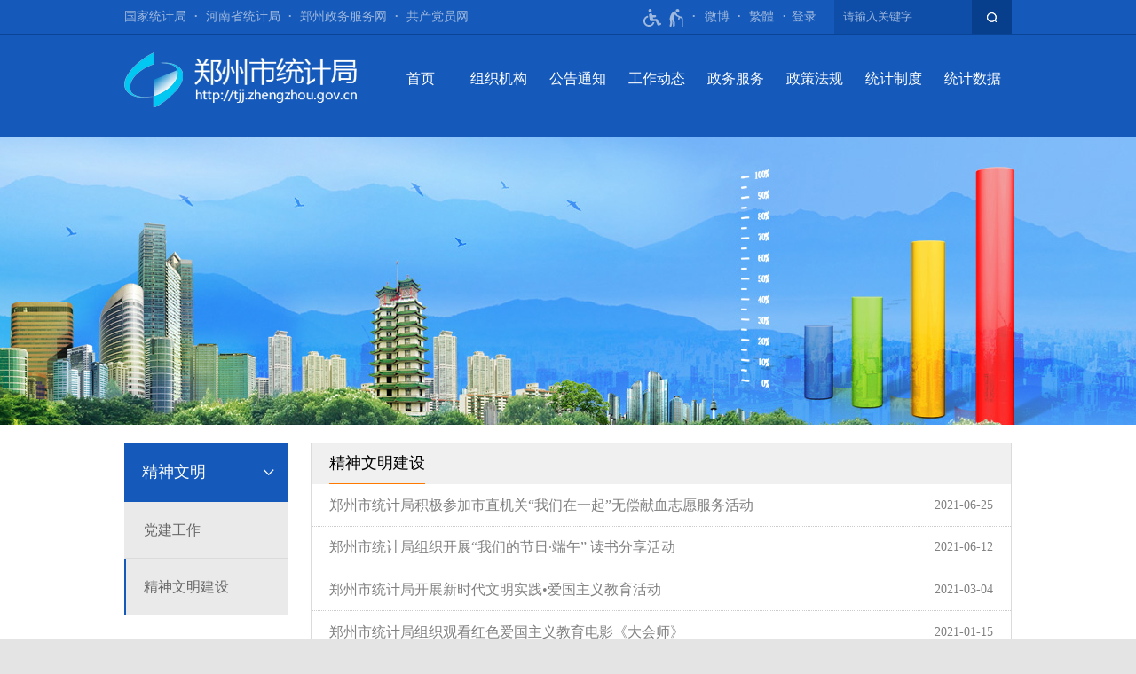

--- FILE ---
content_type: text/html;charset=UTF-8
request_url: https://tjj.zhengzhou.gov.cn/wmjs/index_5.jhtml
body_size: 5217
content:
<!DOCTYPE HTML>
<html>
<head>
		<meta name="SiteName" content="郑州市统计局"/>
	<meta name="SiteDomain" content="tjj.zhengzhou.gov.cn"/>
	<meta name="SiteIDCode" content="4101000051">
	<meta name="ColumnName" content="精神文明建设"/>
	<meta name="ColumnDescription" content="精神文明建设"/>
	<meta name="ColumnKeywords" content="精神文明建设">
	<meta name="ColumnType" content="精神文明">
<script type="text/javascript">
</script>
<script src="/r/cms/global/common/pip_ariaw_plug/pip_ariaw_plug.js"></script>
<script type="text/javascript" src="/r/cms/global/redirect.js"></script>

<script src="/r/cms/global/ariaw/dist/ariaw.all.bundle.js?20250123" ariaw-modules="all, shortcut, concise, concise.fontzoom, pip.help" ariaw-tts-automute ariaw-tts="elephant" ariaw-tts-no-default ariaw-key="5Y0SNZ0XNLvmAbgS" ariaw-modules-except="logo" concise-styles="" ariaw-palette-background-color ariaw-min-chars-length="2" ariaw-selected-style="outline: 3px solid green !important;outline-offset: -2px !important;border-radius: 3px;" ariaw-region-style="outline: 2px solid #ffab00!important;outline-offset: -1px; border-radius: 3px;"></script>
<script src="/r/cms/global/ariaw/pip/ariaw.tts.pip.bundle.js?20241119"></script>
<script src="/r/cms/global/ariaw/pip/ariaw.help.js?20231226"></script>
<script src="/r/cms/global/ariaw/pip/pip.ariaw.help.js?20221212"></script>
<script src="/r/cms/global/ariaw/pip/pip.triggers.bundle.js?20230919" pip-triggers-label="无障碍辅助功能，开启和退出快捷键，Ctrl+Alt+Q" pip-triggers-place="#pip-triggers-container"></script>
<script src="/r/cms/global/ariaw/pip/ariaw.fixed.js?20250328"  defer="defer"></script>





	<meta name="viewport" content="width=device-width, initial-scale=1.0">
	<meta http-equiv="Content-Type" content="text/html; charset=utf-8" />
	<meta http-equiv="keywords" content=""/>
	<meta http-equiv="description" content=""/>
	<meta http-equiv="X-UA-Compatible" content="IE=edge,chrome=1">
	<meta name="renderer" content="webkit">
	<title role="document" aria-description="您已进入郑州市统计局网站精神文明建设页面">精神文明建设 - 郑州市统计局</title>
	<link type="text/css" rel="stylesheet" href="/r/cms/tjj/cn/style/css.css" />
	<link type="text/css" rel="stylesheet" href="/r/cms/tjj/cn/style/concise.css" media="unknown">

	<script type="text/javascript" src="/r/cms/jquery.min.js"></script>
	<script type="text/javascript" src="/r/cms/jquery.cookie.js"></script>
	<script type="text/javascript" src="/r/cms/analytics.js"></script>
</head>
<body>
	<div class="body">
		<div class="max-wrap">
			<div class="top-wrap">
				<div class="main-wrap">
  <div class="top-bar clearfix">
    <div class="four-links">
      <a href="http://www.stats.gov.cn" target="_blank">国家统计局</a>
      <span class="link-sep"></span>
      <a href="http://tjj.henan.gov.cn" target="_blank">河南省统计局</a>
      <span class="link-sep"></span>
      <a href="https://zz.hnzwfw.gov.cn/" target="_blank">郑州政务服务网</a>
      <span class="link-sep"></span>
      <a href="https://www.12371.cn/" target="_blank">共产党员网</a>
    </div>
    <div class="top-link">
      <span id="pip-triggers-container"></span>
      <div class="version-links">
        <a href="http://weibo.com/u/2608231603" target="_blank">微博</a>
        <span class="link-sep"></span>
        <a id="chinese" data-default="简体" data-changed="繁體" href="javascript:;">繁體</a>
      </div>
      <script src="/r/cms/chinese.js" type="text/javascript"></script>
      <script type="text/javascript">
        initChinese(document.querySelector("#chinese"), ["title"]);
      </script>
      <!--用户空间-->
				<style type="text/css">
					.user{
						float: right;
						position: relative;
					}
					.user>.login-others{
						margin-left: 15px;
					}
					.login-others>ul{
						display:none;
						font-size:16px;
						font-weight:normal;
						position: absolute;
						width: 143px;
						background: #fff;
						z-index: 900;
						box-sizing: border-box;
						-webkit-box-shadow: 0 3px 4px rgba(0,0,0,0.18);
						box-shadow: 0 3px 4px rgba(0,0,0,0.18);
						-webkit-transition: -webkit-box-shadow .2s;
						transition: box-shadow .2s;
						border-top: 1px solid #e8e8e8;
						right: -57px;
					}
					.login-others:hover>ul{
						display:block;
					}
					.login-others>ul>*{
						display: block!important;
						color: #333;
						padding: 0 20px;
						margin:0;
						box-sizing: border-box;
					}
					.login-others>ul>a:hover{
						background:#4eaae4;
						color:#fff;
						text-decoration: none!important;
					}
					.login-others>ul>*:hover i path{
						fill:#fff;
					}
					.login-others>ul>* i svg{
						vertical-align: middle;
					}
					.login-others>ul>span{
						line-height: 1.5em;
						text-align: center;
						cursor: default;
						padding: 8px 5px;
						border-bottom: 1px solid #e8e8e8;
					}
					.login-others span svg{
						vertical-align: middle;
					}
					.login-others>ul>*:before{
						display:none;
					}
					@media screen and (max-width: 1000px) {
						.user{
							padding-right:10px;
						}
					}
				</style>
				<div class="user clearfix"  aria-label="登录" tabindex="1">
										<a href="javascript:login()" class="login">登录</a>
					<script type="text/javascript">
						function login(){
							var loginUrl="/account/login.jspx";
							location.href=loginUrl;
						}
					</script>
				</div>
      <!--用户空间end-->
    </div>
  </div>
  <div class="small-logo"><img src="/r/cms/tjj/cn/images/small-logo.png" alt="郑州市统计局网站logo"></div>
  <form class="find-bar clearfix" action="/search.jspx" method="get" target="_blank" onsubmit="return search_submit(this)" aria-label="全文检索" aria-description="">
    <div class="clearfix">
        <input type="text" name="q" ph="请输入关键字" value="">
        <input type="submit" value="">
    </div>
    <em>查询间隔10秒</em>
    <script type="text/javascript">
      (function(){
        var input = $("input[name=q]");
        var ph = input.attr('ph');
        if(input.val() == '') input.val(ph);
        input.focus(function(){
          if(input.val() == ph) input.val('');
        });
        input.blur(function(){
          if(input.val() == '') input.val(ph);
        });
      })();
    </script>
  </form>
  <script type="text/javascript">
    var search_submit = function(form){
      var input = $("input[name=q]");
      var value = input.val().replace(/(^\s*)|(\s*$)/g, "");
      if(value && value != input.attr('ph')) {
        //每10秒可以查询一次
        if(jQuery.cookie("s")){
          var em = form.querySelector("em");
          em.style.display = "block";
          setTimeout(function(){
            em.style.display = "none";
          }, 500);
          return false;
        } else {
          input.value = value;
          var date = new Date();
          date.setTime(date.getTime() + 10000);
          jQuery.cookie("s", value, {expires:date});
          return true;
        }
      } else {
        return false;
      }
    }
  </script>
</div>				<div class="line"></div>

<div class="main-wrap clearfix">
	<div class="logo">
		<img src="/r/cms/tjj/cn/images/logo.png" alt="郑州市统计局网站logo"/>
	</div>
	<div class="main-nav">
		<div id="menu" role="region" aria-label="导航区" aria-description="">
			<ul>
				<li class="">
					<a href="/">首页</a>
				</li>
				<li>
					<a href="http://public.zhengzhou.gov.cn/?a=dir&d=34&p=D16&h=1">组织机构</a>
				</li>
				<!--公告通知-->
				<li class="">
					<a href="https://tjj.zhengzhou.gov.cn/ggtz/index.jhtml">公告通知</a>
					<ul>
						<li><a href="https://tjj.zhengzhou.gov.cn/wjtz/index.jhtml">文件通知</a></li>
						<li><a href="https://tjj.zhengzhou.gov.cn/gsgg/index.jhtml">公示公告</a></li>
						<li><a href="https://tjj.zhengzhou.gov.cn/jrdd/index.jhtml">今日导读</a></li>
					</ul>
				</li>
				<!--工作动态-->
				<li class="">
					<a href="https://tjj.zhengzhou.gov.cn/gzdt/index.jhtml">工作动态</a>
					<ul>
						<li><a href="https://tjj.zhengzhou.gov.cn/zwxx/index.jhtml">政务信息</a></li>
						<li><a href="https://tjj.zhengzhou.gov.cn/xqxx/index.jhtml">县区信息</a></li>
					</ul>
				</li>
				<!--政务服务-->
				<li class="">
					<a id="hnzwfw2021" href="https://zz.hnzwfw.gov.cn/zzzw/item/deptInfo.do?deptUnid=001003008002045&deptName=市统计局&areaCode=410100000000&region=410100000000&creditCode=114101000052530744" target="_blank">政务服务</a>
				</li>
				<!--政策法规-->
				<li class="">
					<a href="https://tjj.zhengzhou.gov.cn/zcfg/index.jhtml">政策法规</a>
					<ul>
						<li><a href="https://tjj.zhengzhou.gov.cn/flfg/index.jhtml">法律法规</a></li>
						<li><a href="https://tjj.zhengzhou.gov.cn/fzjs/index.jhtml">法制建设</a></li>
						<li><a href="http://public.zhengzhou.gov.cn/?a=dir&d=34&p=D36&h=1">政策解读</a></li>
						<li><a href="https://tjj.zhengzhou.gov.cn/zfgk/index.jhtml">执法公开</a></li>
					</ul>
				</li>
				<!--统计制度-->
				<li class="">
					<a href="https://tjj.zhengzhou.gov.cn/tjzd/index.jhtml">统计制度</a>
					<ul>
						<li><a href="https://tjj.zhengzhou.gov.cn/tjbz/index.jhtml">统计标准</a></li>
						<li><a href="https://tjj.zhengzhou.gov.cn/bbzd/index.jhtml">报表制度</a></li>
						<li><a href="https://tjj.zhengzhou.gov.cn/zbjs/index.jhtml">指标解释</a></li>
					</ul>
				</li>
				<!--统计数据-->
				<li class="">
					<a href="https://tjj.zhengzhou.gov.cn/tjsj/index.jhtml">统计数据</a>
					<ul>
						<li><a href="https://tjj.zhengzhou.gov.cn/tjyb/index.jhtml">统计月报</a></li>
						<li><a href="https://tjj.zhengzhou.gov.cn/tjgb/index.jhtml">统计公报</a></li>
						<li><a href="https://tjj.zhengzhou.gov.cn/ndsj/index.jhtml">年度数据</a></li>
					</ul>
				</li>
			</ul>
			<script type="text/javascript">
				(function(){
				    if(document.querySelector && document.addEventListener){
				        var nav = document.querySelector("#menu");
				        var trigger = nav.parentNode;
				        var fn = function(event){
				            if(nav.style.display == "") {
				                nav.style.display = "block";
				                document.addEventListener("click", fn);
				            } else {
				                nav.style.display = "";
				                document.removeEventListener("click", fn);
				            }
				            event.stopPropagation();
				        }
				        trigger.addEventListener("click", fn);
				    }
				})();
				(function(){
				    $('#menu>ul>li').each(function(index){
			    		$(this).find('>a:first').attr('href',$(this).find('ul>li>a:first').attr('href'));
				    });
				    $('#menu>ul>li').on("focusin", function(){
				    	$('#menu>ul>li').removeClass('hover');
				    	$(this).addClass('hover');
				    });
				    $('#menu>ul>li:last-child').find(">ul>li:last-child>a").on("blur", function(){
				    	$('#menu>ul>li').removeClass('hover');
				    });
				})();
			</script>
		</div>
		<div class="mobile-menu" aria-label="导航"></div>
	</div>
</div>			</div>
			<div class="top-banner mb-20">
			</div>
<div class="main-wrap">
	<div class="clearfix mb-20">
<div class="sub-left-wrap" role="region" aria-label="子栏目导航区" aria-description="">
		<div class="father-title">精神文明</div>
	<div class="sub-button clearfix">
			<a href="https://tjj.zhengzhou.gov.cn/djgz/index.jhtml" class="wrap">
				<div class="title">党建工作</div>
			</a>
			<a href="https://tjj.zhengzhou.gov.cn/wmjs/index.jhtml" class="wrap focus">
				<div class="title">精神文明建设</div>
			</a>
	</div>
</div>		<div class="sub-right-wrap" role="region" aria-label="信息列表区" aria-description="">
			<div class="box-tab sub-box-c">
<div class="small-title clearfix">
	<span class="box-title-name">精神文明建设</span>
	<span class="arrow-down"></span>
</div>
<div class="sub-nav">
	<ul class="clearfix" style="margin:0; padding:0;">
		<a href="https://tjj.zhengzhou.gov.cn/djgz/index.jhtml">党建工作</a>
		<a href="https://tjj.zhengzhou.gov.cn/wmjs/index.jhtml">精神文明建设</a>
	</ul>
</div>
<script type="text/javascript">
	(function(){
		$('.small-title span:last').click(function(event){
			event.stopPropagation();
			if($(this).hasClass("arrow-up")){
				$(this).removeClass("arrow-up");
				$('.sub-nav').removeClass("sub-nav-block");
			}else{
				$(this).addClass("arrow-up");
				$('.sub-nav').addClass("sub-nav-block");
			}
		});
		$(document).click(function(){
			$('.small-title span:last').removeClass("arrow-up");
			$('.sub-nav').removeClass("sub-nav-block");
		}); 
	})();
</script>				<div class="box-content">
					<div class="news-list date-right dot-t">
						<a href="https://tjj.zhengzhou.gov.cn/wmjs/5197971.jhtml" target="_blank">
							<span>郑州市统计局积极参加市直机关“我们在一起”无偿献血志愿服务活动</span>
							<em>2021-06-25</em>
						</a>
						<a href="https://tjj.zhengzhou.gov.cn/wmjs/5197964.jhtml" target="_blank">
							<span>郑州市统计局组织开展“我们的节日·端午” 读书分享活动</span>
							<em>2021-06-12</em>
						</a>
						<a href="https://tjj.zhengzhou.gov.cn/wmjs/5197951.jhtml" target="_blank">
							<span>郑州市统计局开展新时代文明实践•爱国主义教育活动</span>
							<em>2021-03-04</em>
						</a>
						<a href="https://tjj.zhengzhou.gov.cn/wmjs/4689055.jhtml" target="_blank">
							<span>郑州市统计局组织观看红色爱国主义教育电影《大会师》</span>
							<em>2021-01-15</em>
						</a>
						<a href="https://tjj.zhengzhou.gov.cn/wmjs/4301846.jhtml" target="_blank">
							<span>郑州市统计局积极参与文明交通志愿服务活动</span>
							<em>2020-10-28</em>
						</a>
						<a href="https://tjj.zhengzhou.gov.cn/wmjs/4048159.jhtml" target="_blank">
							<span>市统计局开展文明单位结对帮扶“清洁家园行动”</span>
							<em>2020-09-27</em>
						</a>
						<a href="https://tjj.zhengzhou.gov.cn/wmjs/4048138.jhtml" target="_blank">
							<span>市统计局开展“情暖中秋 共度佳节”文明单位结对帮扶慰问活动</span>
							<em>2020-09-27</em>
						</a>
						<a href="https://tjj.zhengzhou.gov.cn/wmjs/4048039.jhtml" target="_blank">
							<span>郑州市统计局举办“文明交通 安全出行”知识讲座</span>
							<em>2020-09-27</em>
						</a>
						<a href="https://tjj.zhengzhou.gov.cn/wmjs/3454930.jhtml" target="_blank">
							<span>郑州市统计局开展端午节“走进圆方”红色文化主题教育活动</span>
							<em>2020-06-23</em>
						</a>
						<a href="https://tjj.zhengzhou.gov.cn/wmjs/3112522.jhtml" target="_blank">
							<span>统计志愿者助力疫情防控暖人心</span>
							<em>2020-03-06</em>
						</a>
					</div>
				</div>
<div class="page-tile">
	<a href="index_2.jhtml" class="prev" aria-label="上一页"></a>
	<a href="index.jhtml" aria-label="第1页">1</a>
		<a href="index_2.jhtml" aria-label="第2页">2</a>
	<a class="focus" aria-label="当前第3页">3</a>
	<em>共 30 条</em>
</div>
			</div>
		</div>
	</div>
</div>
				<div class="clearfix">
				</div>
				<div class="copyright">
					<div class="main-wrap con" role="region" aria-label="底部功能区" aria-description="">
											<table cellpadding="0" cellspacing="0" border="0" width="100%">
								<tr>
									<td align="right">
										<span id="_ideConac">
											<span><a href="https://bszs.conac.cn/sitename?method=show&id=11B013A3B70B35B1E053022819ACC234" target="_blank"><img src="/r/cms/global/common/site_info/site_foot_conac_red.png" alt="党政机关网站标识"/></a></span>
										</span>
									</td>
									<td>
										<div>
											<a href="https://tjj.zhengzhou.gov.cn/map.jhtml">网站地图</a>
										</div>
										<div>
											<span tabindex="0">地址：郑州市互助路74号</span>
											<span tabindex="0" class="m-visible">主办单位：郑州市统计局</span>
											<span tabindex="0">联系电话：0371-67176787</span>
										</div>
										<div>
											<span tabindex="0" class="m-visible">网站标识码：4101000051</span>  
											<a href="https://www.beian.gov.cn/portal/registerSystemInfo?recordcode=41010202002628"target="_blank" class="m-visible">
												<img src="/r/cms/global/common/site_info/site_foot_beian.png" style="vertical-align:middle;margin-bottom:3px;padding-left:5px;">
												<span>豫公网安备41010202002628号</span>
											</a>
										</div>
										<div>
											<a href="https://beian.miit.gov.cn/" target="_blank" class="m-visible">豫ICP备2024041075号-1</a>
										</div>
									</td>
									<td align="left">
										<span><a href="https://zfwzgl.www.gov.cn/exposure/jiucuo.html?site_code=4101000051" target="_blank"><img src="/r/cms/global/common/site_info/site_foot_jiucuo.png" alt="政府网站找错"/></a></span>
									</td>
								</tr>
						</table>
					</div>
				</div>
			</div>
		</div>
	</body>
</html>

--- FILE ---
content_type: text/css
request_url: https://tjj.zhengzhou.gov.cn/r/cms/tjj/cn/style/css.css
body_size: 8415
content:
@charset "utf-8";
body{
  margin:0;
  padding:0;
  font:18px "Microsoft YaHei";
  -webkit-text-size-adjust:none;
  background-color:#e4e4e4;
}
img{
  border:none;
}
dl, dt, dd, ul, li, form, input{
  margin:0;
  padding:0;
  list-style:none;
}
.clearfix{
  zoom:1;
}
.clearfix:after{
  content:"";
  display:block;
  clear:both;
  height:0;
}
a{
  color:#808080;
  text-decoration:none;
}
i, em{
  font-style:normal;
}
.max-wrap{
  max-width:1400px;
  min-width:1000px;
  margin:0 auto;
  background-color:#fff;
}
.main-wrap{
  width:1000px;
  margin:0 auto;
  position:relative;
}
@media screen and (max-width:1024px){
  .main-wrap{
    width:100%;
  }
  .max-wrap{
    min-width:auto;
  }
}
.top-wrap{
  background:#155abb;
}
.top-bar{
  line-height:38px;
  font-size:14px;
}
.top-bar a{
  color:#9fb8dd;
}
.top-bar a:hover{
  color:#f1ed88;
}
.top-bar .four-links{
  float:left;
}
.top-bar .version-links{
  float:left;
}
.small-logo{
  display:none;
}
.link-sep:before{
  content:"·";
  display:inline-block;
  font-weight:bold;
  padding:0 5px;
  color:#9fb8dd;
}
.find-bar{
  position:absolute;
  float:right;
  right:0;
  top:0;
  width:200px;
  z-index:12;
}
.find-bar input{
  display:block;
  float:left;
  outline:none;
  border:none;
  height:38px;
  line-height:38px;
  box-sizing:border-box;
  margin:0;
}
.find-bar input[type="text"]{
  padding:0 10px;
  width:calc(100% - 45px);
  font-size:0.725em;
  background-color:#0e4ea9;
  color:#9fb8dd;
}
.find-bar input[type="submit"]{
  width:45px;
  cursor:pointer;
  background:#083f8c url(../images/icon_search.png) no-repeat center center;
}
.find-bar em{
  position:absolute;
  display:none;
  font-size:.75em;
  padding:6px;
  color:#ffffff;
  background:#0E4EA9;
}
.line{
  border-top:1px solid #0a4497;
  border-bottom:1px solid #2f6cc2;
}
.logo{
  float:left;
  width:290px;
  height:98px;
  margin-top:16px;
}
.logo img{
  display:block;
}
.main-nav{
  float:left;
  width:calc(100% - 290px);
  position:relative;
  z-index:11;
}
/*下拉菜单开始*/
#menu{
  width:100%;
}
#menu a{
  display:block;
  color:#fff;
  font-size:0.875em;
}
#menu a:hover{
  color:#fff;
}
#menu li:hover > ul,#menu li.hover > ul{
  display:block;
}
/* 一级菜单 */
#menu > ul{
  display:table;
  table-layout:fixed;
  width:100%;
}
#menu > ul > li{
  position:relative;
  display:table-cell;
  text-align:center;
  vertical-align:middle;
}
#menu > ul > li > a{
  line-height:1.5em;
  padding:37px 0;
}
#menu > ul > li > a:hover{
  color:#f1ed88;
}
#menu > ul > li.focus > a{
  color:#f1ed88;
}
/* 下拉的菜单栏 */
#menu > ul > li ul{
  display:none;
  width:5em;
  position:absolute;
  background-color:#fff;
  border:1px solid #dbdbdb;
}
/* 下拉菜单的菜单项 */
#menu > ul > li > ul li{
  line-height:1.5em;
  text-align:center;
  position:relative;
  border-top:1px solid #dbdbdb;
}
#menu > ul > li > ul li:first-child{
  border-top:none;
}
#menu > ul > li > ul li > a{
  color:#333;
  padding-top:10px;
  padding-bottom:10px;
}
#menu > ul > li > ul li > a:hover{
  background-color:#0e4ea9;
  color:#fff;
}
/* 三级及以下的菜单项的定位 */
#menu > ul > li > ul > li ul{
  left:100px;
  top:-1px;
}
#menu > ul > li > ul > li ul > li{
  font-size:0.75em;
}
/* 下拉的菜单结束 */
.top-banner{
  background:url(../images/top_banner.jpg) no-repeat center 0;
  height:325px;
}
.mb-20{
  margin-bottom:20px;
}
.box-border{
  border:1px solid #e4e4e6;
}
.news-notice{
  background-color:#f9f9f9;
  padding:10px 20px;
}
.news-notice > .title-name{
  float:left;
  position:relative;
  padding:.25em 12px;
  height:2em;
  box-sizing:border-box;
  background-color:#ff7900;
  color:#fff;
}
.news-notice > a.n-more{
  float:right;
  font-size:0.75em;
  color:#999;
  padding-left:1em;
  line-height:2.666em;
}
.news-notice > a.n-more:hover{
  color:#ff7900;
}
.news-notice > .triangle{
  float:left;
  display:block;
  border-top:6px solid transparent;
  border-left:6px solid #ff7900;
  border-bottom:6px solid transparent;
  margin-top:.75em;
  margin-right:10px;
}
.news-notice-box{
  float:left;
  width:calc(100% - 10em);
  height:2em !important;
  box-sizing:border-box;
}
.news-notice-list > li > a{
  display:block;
  line-height:2em;
  white-space:nowrap;
  text-overflow:ellipsis;
  overflow:hidden;
}
.news-notice-list > li > a > em{
  font-style:normal;
  padding-right:6px;
}
.pd-20{
  padding:15px 20px;
}
.col-narrow-news{
  float:left;
  width:420px;
}
.col-wide-news{
  float:right;
  width:calc(100% - 445px);
}
.ad a{
  display:block;
}
.ad img{
  width:100%;
  display:block;
}
.focus-pic{
}
.border-b{
  border-bottom:1px solid #e4e4e6;
}
.border-r{
  border-right:1px solid #e4e4e6;
}
@font-face{
  font-family:"iconmoon";
  src:url("../fonts/icomoon.eot?2z3o0y");
  src:url("../fonts/icomoon.eot?#iefix2z3o0y") format("embedded-opentype"),
  url("../fonts/icomoon.woff?2z3o0y") format("woff"),
  url("../fonts/icomoon.ttf?2z3o0y") format("truetype"),
  url("../fonts/icomoon.svg?2z3o0y#icomoon") format("svg");
  font-weight:normal;
  font-style:normal;
}
/*news-list news-top开始*/
.news-list > a{
  display:block;
  font-size:0.875em;
  line-height:1.5em;
  padding:.5em 0;
  overflow:hidden;
}
.news-list > a > em{
  float:right;
  color:#808080;
  font-size:0.875em;
  font-family:simsun;
}
.news-list > a > span{
  float:left;
  width:calc(100% - 6em);
  color:#808080;
  white-space:nowrap;
  overflow:hidden;
  text-overflow:ellipsis;
}
.news-list > a:hover > span{
  color:#ff7900;
}
a.news-top > span{
  float:none;
  display:block;
  width:100%;
  font-size:1.125em;
  white-space:nowrap;
  overflow:hidden;
  text-overflow:ellipsis;
  color:#ff7900;
}
a.news-top > p{
  display:block;
  font-size:0.875em;
  color:#808080;
  max-height:3em;
  line-height:1.5em;
  overflow:hidden;
  margin:0;
  display: -webkit-box;
  white-space: normal;
  -webkit-box-orient: vertical;
  -webkit-line-clamp: 2;
}
a.news-top > em{
  display:none;
}
.box-tab > dt > ul > li{
  float:left;
  color:#606060;
  cursor:pointer;
  line-height:2.5em;
  height:2.5em;
  margin-right:20px;
}
.box-tab > dt > ul > li > a{
  display:block;
}
.box-tab > dt > ul > li.focus{
  border-bottom:1px solid #ff7900;
  margin-bottom:-1px;
}
.box-tab > dt > ul:after{
  content:"";
  display:block;
  height:0;
  clear:both;
}
.box-tab.orange-line-b dt{
  line-height:2.5em;
  border-bottom:1px solid #e4e4e6;
}
.box-tab.orange-line-b dd{
  padding-top:10px;
}
.box-tab > dt > ul > a{
  display:block;
  font-size:0.75em;
  color:#999;
  float:right;
}
.box-tab > dt > ul > a:hover{
  color:#ff7900;
}
.box-tab > dd > ul > li{
  display:none;
}
.box-tab > dd > ul > li.focus{
  display:block;
}
a.news-top{
  border-bottom:1px dashed #e2e2e2;
  padding-bottom:15px;
}
a.news-top + a{
  margin-top:10px;
}
/*news-list news-top结束*/
.box-tab.orange-line-b .small-title{
  display:none;
}
.box-tab.orange-line-b .small-more{
  display:none;
}
.news-wrap{
  width:836px;
  float:left;
}
.old-news-wrap{
  display:none;
}
.service-wrap{
  width:160px;
  float:left;
}
.col-half{
  float:left;
  width:50%;
  box-sizing:border-box;
}
.col-l{
  padding-right:.75em;
}
.col-r{
  padding-left:.75em;
}
.news-list.l-orange > a > span:before{
  content:attr(before-value);
  background-color:#ff7900;
  color:#fff;
  font-size:0.75em;
  padding:2px;
  margin-right:10px;
}
.news-list.l-blue > a > span:before{
  content:attr(before-value);
  background-color:#155abb;
  color:#fff;
  font-size:0.75em;
  padding:2px;
  margin-right:10px;
}
.news-list.l-green > a > span:before{
  content:attr(before-value);
  background-color:#4bb622;
  color:#fff;
  font-size:0.75em;
  padding:2px;
  margin-right:10px;
}
.news-list.l-violet > a > span:before{
  content:attr(before-value);
  background-color:#a66bee;
  color:#fff;
  font-size:0.75em;
  line-height:1em;
  padding:2px;
  margin-right:10px;
}
.color-blue{
  background-color:#2772ee;
}
.color-blue2{
  background-color:#13BAC8;
}
.color-green{
  background-color:#4bb622;
}
.color-violet{
  background-color:#a66bee;
}
.color-orange{
  background-color:#ff7900;
}
.color-red{
  background-color:#ff4f00;
}
.icon-list{
  padding:10px;
}
.icon-list > a{
  display:block;
  font-size:.9em;
  padding:1.6em 0;
  margin-bottom:.75em;
  line-height:1.45em;
  text-align:center;
  color:#fff;
}
.icon-list > a:last-child{
  margin-bottom:0;
}
.icon-list > a:hover{
  background-color:#0e50a7;
}
.icon-list > a:before{
  content:attr(icon);
  display:block;
  font-family:"iconmoon";
  font-size:1.4em;
}
.add-gwy img{
  display:block;
  margin:0 auto;
}
.service-wrap .box-title{
  color:#808080;
  padding:15px 0 0 15px;
  display:block;
}
.icon-list.query > a{
  height:40px;
  margin-bottom:20px;
  font-size:0.875em;
  text-align:left;
  padding-left:30px;
  width:108px;
  padding-top:8px;
}
.icon-list.query > a:before{
  padding-top:0px;
  padding-right:4px;
  display:inline-block;
}
.select-links{
  background-color:#e8e8e8;
}
.select-links select{
  display:block;
  float:left;
  width:18%;
  margin:1%;
  color:#808080;
  padding:3px;
  outline:none;
  border:1px solid #e3e3e3;
  font-size:0.75em;
}
.table-a{
  overflow:hidden;
}
.copyright{
  background-color:#155abb;
  color:#a4bfe5;
  font-size:0.75em;
  line-height:2em;
  text-align:center;
  padding:1em 0;
}
.copyright table{
  width:100%;
  table-layout:fixed;
}
.copyright table td:nth-child(2){
  width:600px;
}
.copyright a, .copyright span{
  display:inline-block;
  color:#a4bfe5;
}
.copyright div span,.copyright div a{
  padding:0 5px;
}
.copyright a:hover{
  text-decoration:underline;
}
.small-copyright{
  display:none;
}
/*2020-05-08追加默认样式*/
.news_content_content > p, .news_content_content > div{
  text-indent:2em;
  line-height:1.875em;
}
.news_content_content > p img, .news_content_content > div img{
  display:block;
  margin:0 auto;
  max-width:78%;
  height:auto !important;
}
.news_content_content table{
  margin:10px auto;
  border-collapse:collapse;
}
/*首页1000以下*/
.mobile-menu{
    display:none;
}
@media screen and (max-width:1000px){
  body{
    font-size:16px;
  }
  .index-float, .declare{
    display:none !important;
  }
  .max-wrap{
    width:100%;
    min-width:inherit;
  }
  .main-wrap{
    width:auto;
  }
  .top-bar{
    line-height:30px;
  }
  .top-bar .four-links{
    display:none;
  }
  .line{
    display:none;
  }
  .logo{
    display:none;
  }
  .logo img{
    width:100%;
  }
  .small-logo{
    display:block;
    padding:10px 7px;
  }
  .small-logo img{
    display:block;
    height:55px;
  }
  .find-bar{
    float:left;
    right:auto;
    left:0;
    top:105px;
    width:calc(100% - 70px);
    height:50px;
    margin:0;
    border:0;
    background:rgba(0, 0, 0, .15);
    border-radius:inherit;
    z-index:9;
  }
  .find-bar input[type="text"]{
    width:calc(100% - 60px);
    height:50px;
    line-height:50px;
    padding-left:10px;
    box-sizing:border-box;
    color:#fff;
    background:transparent;
  }
  .find-bar input[type="submit"]{
    float:right;
    height:50px;
    background-image:url("[data-uri]");
  }
  .find-bar input::-webkit-input-placeholder{ /* Chrome/Opera/Safari */
    color:#fff;
  }
  .find-bar input::-moz-placeholder{ /* Firefox 19+ */
    color:#fff;
  }
  .find-bar input::-ms-input-placeholder{ /* IE 10+ */
    color:#fff;
  }
  .find-bar input::-moz-placeholder{ /* Firefox 18- */
    color:#fff;
  }
  .main-nav{
    width:auto;
    height:50px;
    float:right;
  }
  .mobile-menu{
    display:block;
    background:url(../images/list.png) center center no-repeat;
    background-size:40%;
    height:50px;
    width:50px;
    position:absolute;
    right:0;
    top:0;
  }
  /*下拉菜单开始*/
  #menu{
    display:none;
    float:right;
    position:absolute;
    top:50px;
    right:0;
    padding:0;
    width:6em;
    background-color:#fff;
    border-left:1px solid #e5e5e5;
  }
  #menu > ul{
    height:auto;
  }
  #menu li:hover > ul{
    display:none;
  }
  /* 一级菜单 */
  #menu > ul > li{
    text-align:center;
    display:block;
    float:none;
    width:6em;
    border-bottom:1px solid #e5e5e5;
    margin:0;
  }
  #menu > ul > li:hover{
    background-color:#fff;
  }
  #menu > ul > li.focus{
    background-color:#e5e5e5;
  }
  #menu > ul > li > a{
    padding-top:10px;
    padding-bottom:10px;
    color:#666;
  }
  #menu > ul > li > a:hover{
    color:#0e50a7;
  }
  #menu > ul > li.focus a{
    color:#333;
  }
  #menu a{
    font-size:1em;
  }
  /*下拉菜单结束*/
  /*公示公告*/
  .news-notice{
    padding:10px;
  }
  .news-notice-box{
    /*width:calc(100% - 4em - 40px);*/
    width:100%;
  }
  .news-notice > a.n-more{
    display:none;
  }
  .border-r{
    border-right:none;
  }
  .news-wrap{
    width:auto;
    float:none;
    box-sizing:border-box;
  }
  .service-wrap{
    width:auto;
    float:none;
  }
  .icon-list{
    margin-left:-2%;
    padding:5px 15px 0;
  }
  .icon-list > a{
    float:left;
    width:31.3333%;
    margin:0 0 2% 2%;
  }
  .icon-list.query{
    margin:15px 15px;
  }
  .icon-list.query > a{
    width:32%;
    margin-left:2%;
    padding:0;
    text-align:center;
    padding-top:8px;
  }
  .icon-list.query > a:first-child{
    margin-left:0%;
  }
  .col-l{
    width:50%;
  }
  .col-r{
    width:50%;
  }
  .service-wrap .box-title{
    padding-top:0;
  }
  .news_content_content > p img, .news_content_content > div img{
    max-width:100% !important;
  }
  .top-wrap{
    background:transparent;
  }
  .top-wrap .line + .main-wrap{
    background-color:#0e50a7;
  }
  .top-banner{
    display:none;
  }
  .mb-20{
    margin-bottom:0px;
  }
  .pd-20{
    padding:0;
  }
  .border-b{
    border-bottom:none;
  }
  .box-border{
    border:none;
  }
  .col-narrow-news{
    float:none;
    width:auto;
  }
  .col-wide-news{
    float:none;
    width:auto;
    padding:0px 15px;
  }
  .focus-pic{
    margin-bottom:0px;
  }
  .col-half{
    float:none;
  }
  .col-l, .col-r{
    width:auto;
    padding-right:15px;
    padding-left:15px;
  }
  .ad{
    padding:0 15px;
    display:none;
  }
  .ad.ad-untrust{
    display:block;
  }
  .ad.ad-untrust img{
    display:none;
  }
  .ad.ad-untrust a:before{
    content:attr(title);
    display:block;
    font-weight:bold;
    line-height:1.25em;
    padding:.75em;
    background:#1b70ef;
    color:#ebfd01;
    text-align:center;
    letter-spacing:1px;
  }
  .select-links{
    display:none;
  }
  .news-notice > .news-list > a > span:before{
    display:none;
  }
  a.news-top > p{
    display:none;
  }
  a.news-top{
    border-bottom:none;
    padding-bottom:0;
  }
  .news-list > a > span{
    width:100%;
  }
  .news-list > a > em{
    display:none;
  }
  a.news-top > span{
    color:#808080;
    font-size:1em;
  }
  a.news-top + a{
    margin-top:0;
  }
  .box-tab.orange-line-b .small-title{
    display:block;
    border-bottom:1px solid #e4e4e6;
    margin-bottom:12px;
    background-color:#fff;
  }
  .box-tab.orange-line-b .small-title > .title-name{
    border-bottom:1px solid #ff7900;
    color:#808080;
    display:block;
    float:left;
    margin-bottom:-1px;
  }
  .box-tab.orange-line-b .small-more{
    display:block;
    background-color:#edf1f4;
    border:1px solid #e7edf2;
    border-radius:10px;
    font-size:0.75em;
    text-align:center;
    padding:8px 0;
    margin:5px 0 10px;
    color:#333;
  }
  .box-tab.orange-line-b .small-more:after{
    content:">>";
    padding-left:5px;
  }
  .box-tab > dd > ul > li{
    display:block;
  }
  .box-tab > dt{
    display:none;
  }
  .box-tab.orange-line-b dd{
    padding-top:0px;
  }
  .service-wrap .box-title{
    padding:0;
    margin:0 20px;
    border-bottom:1px solid #e4e4e6;
    margin-bottom:12px;
  }
  .service-wrap .box-title-name{
    border-bottom:1px solid #ff7900;
    line-height:45px;
    color:#808080;
    display:block;
    float:left;
    margin-bottom:-1px;
  }
  .table-a{
    display:block;
  }
  .table-a > .col-l{
    width:100%;
    display:block;
  }
  .table-a > .col-r{
    width:100%;
    display:block;
  }
  .icon-list > a{
    font-size:.875em;
  }
  /*移动端版权*/
  .copyright{
    padding:10px;
    box-sizing: border-box;
  }
  .copyright table td:first-child,.copyright table td:last-child{
    display:none;
  }
  .copyright table td:nth-child(2){
    width:auto;
    text-align:center;
  }
  .copyright table td div>*{
    display:none;
  }
  .copyright table td div>.m-visible{
    display:inline-block;
  }
}
/*二级页-开始*/
.pd-25{
  padding:0 25px;
}
.news-list.dot-t > a{
  border-top:1px dotted #ccc;
  padding:.75em 20px;
}
.news-list.dot-t > a:first-child{
  border-top:none;
}
.sub-left-wrap{
  float:left;
  width:185px;
  padding-right:25px;
}
.sub-right-wrap{
  float:right;
  width:calc(100% - 210px);
}
.sub-left-wrap > .father-title{
  position:relative;
  padding:20px 1.5em 20px 20px;
  line-height:1.5em;
  color:#fff;
  background-color:#155abb;
}
.sub-left-wrap > .father-title:after{
  content:":";
  display:block;
  font-family:"iconmoon";
  font-size:.75em;
  line-height:1em;
  position:absolute;
  right:15px;
  top:calc(20px + .5em);
}
.sub-button .wrap{
  color:#666;
  display:block;
  padding:20px 0px;
  border-bottom:1px solid #dbdbdb;
  border-left:2px solid #eaeaea;
  background-color:#eaeaea;
}
.sub-button .wrap.focus{
  border-left:2px solid #155abb;
}
.sub-button .wrap:hover{
  background-color:#d1dff9;
}
.sub-button .wrap .title{
  line-height:1.5em;
  font-size:.875em;
  padding:0 20px;
  overflow:hidden;
}
.box-tab.sub-box-c{
  border:1px solid #dbdbdb;
  background-color:#fff;
  position:relative;
}
.box-tab.sub-box-c .sub-nav{
  padding:0 20px;
  display:none;
  background:#f0f0f0;
  border:1px #dadada solid;
  border-width:1px 0;
  width:100%;
  box-sizing:border-box;
  box-shadow:0px 2px 4px rgba(0, 0, 0, 0.2);
  padding-top:20px;
  position:absolute;
  z-index:8;
}
.box-tab.sub-box-c .sub-nav a{
  display:block;
  padding:0 15px 20px 0px;
  font-size:.875em;
  float:left;
  color:#333;
}
.box-tab .small-title{
  display:none;
  background-color:#f0f0f0;
  line-height:2.5em;
}
.box-tab.sub-box-c .small-title{
  display:block;
  border-top:0;
}
.box-tab.sub-box-c .sub-content{
  padding:10px;
  line-height:1.8em;
}
.box-tab .third-title{
  padding:0 15px;
  border-bottom:1px solid #dbdbdb;
}
.box-tab .third-title a{
  display:block;
  float:left;
  color:#000;
  padding:15px 0px;
  margin-left:20px;
}
.box-tab .third-title a.focus{
  border-bottom:1px solid #dc483a;
}
.box-tab .box-title-name.second-title{
  display:none;
}
.box-tab .box-title-name{
  color:#000;
  padding:5px 0px 4px;
  float:left;
  border-bottom:1px solid #ff7900;
  margin:0 20px;
}
.box-tab.sub-box-c .small-title{
  margin:0;
}
.box-tab.sub-box-c .small-title .box-title-name{
  line-height:1.5em;
  padding:.5em 0 .5em 0;
}
.box-tab.sub-box-c .small-title .arrow-down{
  display:none;
  content:"";
  position:absolute;
  top:0;
  right:0;
  height:2.5em;
  width:50px;
  background:url(../images/arrow_down.png) no-repeat center center;
  background-size:1em;
  cursor:pointer;
}
.box-tab.sub-box-c .small-title .arrow-up{
  background:url(../images/arrow_up.png) no-repeat center center;
  background-size:1em;
}
.box-tab.sub-box-c .news-list.date-bottom > a{
  padding:13px 20px;
}
.box-tab.sub-box-c .news-list.date-bottom > a:first-child{
  padding-top:13px;
}
.pic-library.col-3 > li{
  width:31.3333%;
  margin:0% 1% 2%;
  border:5px solid red;
}
.pic-library.col-3{
  padding-top:10px;
}
@media screen and (max-width:1000px){
  .box-tab span{
    overflow:hidden;
  }
  .box-tab.sub-box-c .small-title .arrow-down{
    display:block;
  }
  .sub-left-wrap{
    display:none;
  }
  .sub-right-wrap{
    width:100%;
  }
  .box-tab.sub-box-c .sub-nav-block{
    display:block;
  }
  .box-tab.sub-box-c .small-title .arrow-down{
    display:block;
  }
  .box-tab.sub-box-c .small-title .arrow-up{
    display:block;
  }
  .pic-library.col-3 > li{
    width:48%;
    margin:0 1% 2%;
  }
  .box-tab .box-title-name.second-title{
    display:block;
  }
  .box-tab .third-title a.focus{
    background-color:#f79184;
    color:#fff;
    border-bottom:0px;
  }
  .box-tab .third-title a{
    border:1px solid #ccc;
    font-size:.875em;
    border-radius:15px;
    padding:0 8px;
    background-color:#fff;
    border:none;
    line-height:2.5em;
    margin:8px 5px 8px 5px;
  }
  .box-tab .box-title-name{
    border-bottom:none;
    margin:0 15px;
  }
  .news-list.dot-t > a{
    padding-left:15px;
    padding-right:15px;
  }
}
@media screen and (max-width:720px){
  .pic-library.col-3 > li{
    width:100%;
  }
}
/*二级页-结束*/
/*content-开始*/
.location{
  font-size:.75em;
}
.location:before{
  content:"+";
  display:inline-block;
  font-family:"iconmoon";
  color:#888;
}
.location > a{
  color:#999;
}
.location > a:hover{
  color:#ff7900;
}
.location > span{
  color:#333;
}
.location > a:after{
  content:">";
  padding:0px 5px;
}
.location > a:after{
  content:">";
  padding:0px 5px;
}
.pd-space{
  padding:20px;
}
.sub-content{
  color:#555;
}
.sub-content .big-title{
  padding:10px 0;
  font-size:1.5em;
  text-align:center;
  color:#333;
}
.sub-content .sub-title{
  padding-bottom:10px;
  font-size:1.2em;
  text-align:center;
  color:#666;
}
.sub-content .content-small-title{
  font-size:.75em;
  text-align:center;
  color:#999;
  line-height:1em;
  border-bottom:1px #eaeaea solid;
  padding-bottom:1.25em;
}
.news_content_description{
  font-size:.75em;
  color:#888;
  background-color:#f3f3f3;
  line-height:1.75em;
  padding:15px;
}
.news_content_content{
  line-height:1.875em;
  font-size:.875em;
  padding-top:15px;
}
.news_content_other{
  padding:10px 0px;
}
.news-content-function{
  float:right;
  font-size:.75em;
  color:#999;
}
.news-content-function > span:before{
  content:"[";
}
.news-content-function > span:after{
  content:"]";
}
.news-content-function > span{
  display:inline-block;
  padding:0 5px;
  cursor:pointer;
}
.news-content-function > span:hover{
  text-decoration:underline;
}
.news_content_img{
  text-align:center;
  padding:20px 0px;
}
.news_content_img img{
  max-width:700px;
}
@media screen and (max-width:1000px){
  .news_content_img img{
    width:100%;
  }
  .news_content_content img{
    max-width:100% !important;
    height:auto !important;
  }
  .pd-space{
    padding:10px;
  }
  .news-content-function{
    display:none;
  }
}
/*content-结束*/
/*翻页-开始-响应式*/
.page-tile{
  display:block;
  border-width:1px 0;
  font-family:Verdana, Arial, "Microsoft YaHei";
  border-top:1px solid #e8e8e8;
}
.page-tile:after{
  display:block;
  content:"";
  clear:both;
}
.page-tile > *{
  color:#888;
  display:block;
  float:left;
  padding:0 .5em;
  min-width:1.5em;
  text-align:center;
  border-right:1px solid #eee;
  font-size:0.75em;
  line-height:2em;
  height:2em;
  overflow:hidden;
}
.page-tile > em{
  display:none;
}
.page-tile > *:before{
  font-size:1.25em;
}
.page-tile .more:before{
  content:"…";
}
.page-tile a.first:before{
  content:"\2039"
}
.page-tile a.prev:before{
  content:"\2039"
}
.page-tile a.next:before{
  content:"\203A"
}
.page-tile a.last:before{
  content:"\203A\203A"
}
.page-tile .focus{
  background-color:#ff7900;
  color:#fff;
}
@media screen and (max-width:1000px){
  .page-tile a, .page-tile span{
    display:none;
  }
  .page-tile > *{
    float:none;
  }
  .page-tile{
    padding-bottom:0;
    text-align:center;
    padding:0;
    background:#efefef;
  }
  .page-tile a.prev, .page-tile a.next{
    display:inline-block;
    box-sizing:border-box;
    height:44px;
    line-height:44px;
    padding:0 15px;
    color:#333;
    border:none;
  }
  .page-tile a.prev:before{
    content:"上一页";
  }
  .page-tile a.next:before{
    content:"下一页";
  }
}
/*翻页--结束*/
/*网上调查样式*/
.box-01.scene{
  margin-bottom:20px;
}
.box-01.scene .scene-title-chart{
  float:left;
}
.box-01.scene .scene-title-chart img{
  display:block;
}
.box-01.scene .box-title{
  padding:1em 10px .5em;
  line-height:2em;
}
.box-01.scene .box-content{
  padding:10px;
  font-size:.875em;
  color:#888;
  line-height:2em;
}
.box-01.scene .title-cn{
  font-size:1.5em;
}
.box-01.scene .title-en{
  color:#808080;
}
.box-01.scene .sub-title{
  color:red;
  background:url(../images/approve.png) 0px 5px no-repeat;
  padding-left:25px;
  padding-bottom:10px;
}
.box-01.scene .box-content > .sub-content > li{
  border-bottom:1px dashed #ccc;
}
.box-01.scene .box-content > .sub-content > li > a{
  white-space:nowrap;
  overflow:hidden;
  text-overflow:ellipsis;
  line-height:50px;
  display:block;
}
.box-01.scene .box-content > .sub-content > li > em{
  float:right;
  color:#999;
  line-height:36px;
  display:block;
}
.box-01.scene .box-content > .sub-content > li > a:before{
  content:">";
  margin-right:8px;
}
.box-01.scene .box-content > .sub-content > li{
  line-height:40px;
}
.box-01.scene .box-content > .sub-content > a{
  display:block;
  width:120px;
  height:40px;
  line-height:40px;
  margin-top:10px;
  cursor:pointer;
  border:none;
  outline:none;
  background-color:#ef6966;
  text-align:center;
  color:#fff;
  font-size:1.125em;
}
.scene-button{
  table-layout:fixed;
  width:376px;
  border-collapse:collapse;
}
.scene-button td{
  height:70px;
  line-height:70px;
}
.scene-button a{
  display:block;
  width:100%;
  height:100%;
  background-color:#d1d9db;
  text-align:center;
}
.scene-button a:hover{
  background-color:#ef6966;
  color:#fff;
}
.survey-title{
  font-size:1.5em;
  line-height:1.25em;
  padding-bottom:.5em;
  color:#c3151f;
}
.survey-content{
  font-size:.875em;
  color:#666;
  line-height:2em;
}
.survey-sub-title{
  font-size:1.25em;
  padding:.5em 0 0.2em;
  color:#333;
}
.survey-sub-title-2{
  font-size:1.25em;
  color:#333;
}
.survey-table{
  width:100%;
  padding-top:10px;
}
.survey-content tr td li{
  font-size:1em;
  line-height:1.5em;
  padding:.25em 0;
}
.survey-content tr td li input{
  margin:0 10px -1px 24px;
  vertical-align:middle;
}
.survey-content tr td textarea{
  width:90%;
  height:80px;
  margin:5px 25px;
}
.survey-btn{
  padding-top:1em;
  overflow:hidden;
}
.survey-content input[type="submit"], .survey-content a{
  float:left;
  display:block;
  color:#fff;
  cursor:pointer;
  border:none;
  outline:none;
  line-height:1.5em;
  padding:10px;
  text-align:center;
  font-size:.75em;
}
.survey-content input[type="submit"]{
  width:4em;
  background-color:#ef6966;
}
.survey-content input[type="submit"]:hover{
  background-color:#45a5d7;
}
.survey-content a{
  width:8em;
  margin-left:20px;
  background-color:#8cc540;
}
.survey-content a:hover{
  background-color:#45a5d7;
}
.survey-head .joiner, .survey-head .status, .survey-head .joiner{
  float:left;
  padding-right:20px;
  font-size:.875em;
}
.survey-head{
  border-bottom:1px dashed #ccc;
  padding-bottom:20px;
}
.survey-table tr td > li{
  /*margin-top:1.25em;*/
}
.survey-table tr:first-child td > li{
  /*margin-top:1em;*/
}
.survey-table .options{
  width:100%;
  padding:8px 0 0;
  float:left;
  display:block;
}
.survey-table .bars{
  width:90%;
  margin-left:20px;
}
.survey-table .bar{
  width:100%;
  min-width:100px;
  height:14px;
  overflow:hidden;
  background-color:#e3e3e3;
  float:left;
  margin:5px 0;
  margin-right:10px;
}
.survey-table tr td > div:first-child{
  margin-left:20px;
}
.survey-table .precent{
  background-color:#f9c171;
  border-right:1px solid #fff;
  height:14px;
  width:0%;
  transition:width 1s;
  -moz-transition:width 1s; /* Firefox 4 */
  -webkit-transition:width 1s; /* Safari 和 Chrome */
  -o-transition:width 1s; /* Opera */
}
.survey-table .options, .survey-table .bars{
  float:left;
  font-size:.875em;
  font-family:"Arial", "Microsoft Yahei";
}
.cf29{
  color:#f29149;
}
.survey-table .data{
  float:left;
  height:1.5em;
  line-height:1.5em;
  font-size:1.2em;
}
.survey-description{
  font-size:0.875em;
  padding:0.5em;
  margin-top:.5em;
  line-height:1.5em;
  text-indent:2em;
  color:#999;
  border-radius:5px;
  border:1px solid #f1f1f1;
  background-color:#fafafa;
}
.survey-table .reply_view{
  font-size:.875em;
  color:#669;
  text-decoration:underline;
}
.survey-table .reply_view:HOVER{
  color:#F9C171;
}
.reply_view_list ul li{
  margin:10px;
}
.box-01.scene .m_page{
  display:none;
}
@media screen and (max-width:1000px){
  .box-01.scene .pc_page{
    display:none;
  }
  .box-01.scene .m_page{
    display:table;
  }
  .survey-content input[type="submit"], .survey-content a{
    width:100%;
    box-sizing:border-box;
  }
  .survey-content a{
    margin-left:0;
    margin-top:10px;
  }
}
/*意见征集*/
.suggestion_input_title{
  font-size:.875em;
  color:#666;
  line-height:2em;
  padding-bottom:10px;
}
.suggestion_input_area{
  display:block;
  border:1px solid #ddd;
  width:100%;
  height:80px;
}
.suggestion_input_submit_wrap{
  text-align:right;
  padding:10px 0;
  font-size:.875em;
}
.suggestion_input_captcha_img{
  vertical-align:top;
  height:30px;
  cursor:pointer;
}
.suggestion_input_captcha{
  width:60px;
  border:1px solid #ddd;
  border-radius:2px;
  height:22px;
  padding:3px;
}
.suggestion_input_submit{
  margin-left:10px;
  border:none;
  background-color:#0682c7;
  height:28px;
  padding:0 10px;
  color:white;
  border-radius:2px;
  cursor:pointer;
}
.suggestion_list_wrap{
  padding-bottom:32px;
}
.suggestion_list > li{
  border-top:1px solid #eaeaea;
  margin:15px 0;
  padding:15px 0;
}
.suggestion_list > li > em{
  font-size:.875em;
  line-height:2em;
  margin-left:5px;
  color:#169fa5;
}
.suggestion_list > li > b{
  font-weight:normal;
  font-size:.875em;
  line-height:2em;
  color:#aaa;
}
.suggestion_list > li > div{
  font-weight:normal;
  font-size:.875em;
  line-height:1.75em;
}
.suggestion_list > li > span{
  font-weight:normal;
  font-size:.875em;
  line-height:1.75em;
  color:#FF790A;
  display:block;
}
.suggestion_content_replay{
  font-size:.875em;
  color:#ff4c00;
  border:1px dotted #ccc;
  background-color:#f3f3f3;
  line-height:1.75em;
  padding:5px 15px;
  margin:5px 5px 20px;
  border-radius:5px;
}
.news-content-share{
  float:left;
}
@media screen and (max-width:1000px){
  .news-content-share{
    display:none;
  }
}
#_ideConac img{
  padding-top:20px;
}
#_span_jiucuo img{
  padding-top:20px;
}
/*网站地图页 start*/
.map-box.content-box{
  font-size:1em;
}
.map-box > .location{
  font-size:.75em;
  height:2em;
  margin-top:10px;
}
.map{
  margin-bottom:20px;
  margin-top:10px;
}
.map > li{
  border-top:1px solid #e8e8e8;
  padding:10px 5px;
  line-height:2.4em;
}
.map > li:first-child{
  border-top:none;
}
.map > li .wrap{
  padding:5px 0;
}
.map > li .title{
  display:block;
  color:#333;
  border-left:8px solid #FF4F4F;
  padding-left:10px;
  margin:10px 0;
  line-height:16px;
}
.map > li .node{
  display:inline-block;
  color:#4095ce;
  font-size:0.875em;
  line-height:2em;
  padding-right:25px;
  margin-left:19px;
}
.map > li .list{
  line-height:.75em;
  margin-bottom:5px;
  padding-left:19px;
}
.map > li .sub-node{
  display:inline-block;
  color:#888;
  font-size:0.75em;
  line-height:2em;
  padding-right:10px;
}
.map > li .sub-node:before{
  content:">";
  font-family:Simsun;
  padding-right:5px;
}
.map a:hover{
  color:#ff7900;
}
/*网站地图页end*/
/*二维码*/
.main-wrap .code{
  position:absolute;
  top:0;
  left:-120px;
  width:100px;
  height:124px;
  background:#fff;
  border:solid 1px #e6e6e6;
}
.main-wrap .code > img{
  width:100%;
}
.main-wrap .code > span{
  display:block;
  width:100%;
  text-align:center;
  font-size:14px;
  color:#da0010;
  line-height:1.5em;
}
.main-wrap .code > span > em{
  display:inline-block;
  width:12px;
  text-align:center;
  font-size:14px;
  line-height:1.5em;
}
@media screen and (max-width:1000px){
  .main-wrap .code{
    display:none;
  }
}
.mail-button-wrap .mail-button{
  padding-top:10px!important;
  padding-bottom:10px!important;
  line-height:1.5em !important;
}
/*适老开关·登录·简繁体*/
.top-link{
  float:right;
  padding-right:220px;
  color:#9fb8dd;
}
.top-bar .version-links:after, .top-bar .version-links:before{
  content:"·";
  padding:0 6px;
  font-weight:bold;
}
#pip-triggers-container{
  float:left;
}
.pip-triggers{
  line-height:20px;
  text-align:left;
}
.pip-triggers > em > i{
  vertical-align:middle;
  color:#9fb8dd;
}
.top-bar .user > a{
  color:#9fb8dd;
}
@media screen and (min-width:1001px){
  .pip-triggers > em > i.pip-triggers-on{
    background:#eee;
  }
  .pip-triggers > em > i.pip-triggers-on svg{
    color:#333;
  }
}
@media screen and (max-width:1000px){
  .top-link{
    padding-right:10px;
    color:#666;
  }
  .top-link a, .pip-triggers > em > i, .link-sep:before{
    color:#666;
  }
  .top-bar .version-links a:hover{
    color:#333;
    text-decoration:underline;
  }
  .top-bar .user > a{
    color:#3e71a4;
  }
  .login-others > ul{
    right:0 !important;
  }
}
@media screen and (max-width:360px){
  #pip-triggers-container{
    float:right;
  }
  .login-others > ul{
    right:-40px !important;
  }
  .top-bar .version-links:before{
    display:none;
  }
}
/*适老开关·登录·简繁体 end*/

--- FILE ---
content_type: text/css
request_url: https://tjj.zhengzhou.gov.cn/r/cms/tjj/cn/style/concise.css
body_size: 1783
content:
@charset "utf-8";
body {
  font-size: 37px;
}
.code,
.index-float,
.declare {
  display: none !important;
}
.main-wrap {
  width: 1200px;
}
@media screen and (max-width: 1230px) {
  .main-wrap {
	width: 100%;
  }
}
/*foot*/
.link td select {
  font-size: 0.75em;
}
.copyright {
  font-size: 0.6em;
}
.copyright table td:first-child,
.copyright table td:last-child {
  width: 130px;
}
.copyright table td:nth-child(2) {
  width: auto;
}
/*焦点图*/
.focus-img.owl-carousel .item {
  padding-top: 56.25% !important;
}
.focus-img.owl-carousel .item:after {
  line-height: 2em !important;
}
/*信件*/
.mail-list-search-bar {
  font-size: 0.875em;
}
.mail-list > ul > li > p > *:before,
.mail-list > ul > li > p > i:before,
.mail-list > ul > li > p > b:before,
.mail-list > ul > li > p > em:before {
  font-size: 0.75em !important;
  width: 1.25em !important;
}
@media screen and (-ms-high-contrast: active), (-ms-high-contrast: none) {
  .mail-list > ul > li > p > *:before,
  .mail-list > ul > li > p > i:before,
  .mail-list > ul > li > p > b:before,
  .mail-list > ul > li > p > em:before {
	font-size: 24px !important;
	width: 30px !important;
  }
  .location:before {
	font-size: 28px;
  }
}
/*搜索框 start*/
@media screen and (min-width: 1001px) {
  .top-bar {
	height: 45px;
	line-height: 45px;
  }
  .top-bar .top-link {
	padding-right: 310px;
  }
  .find-bar {
	width: 300px;
  }
  .find-bar input[type="text"] {
	font-size: 0.65em;
  }
  .find-bar input[type="text"],
  .find-bar input[type="submit"] {
	height: 45px;
	line-height: 45px;
  }
}
/*导航*/
.logo {
  margin-top: 1.25em;
}
.main-nav #menu > ul > li {
  float: left;
  width: 20%;
  text-align: center;
}
.main-nav #menu > ul > li a {
  padding-top: 15px;
  padding-bottom: 15px;
  height: auto;
}
.main-nav #menu > ul > li:first-child a {
  height: calc(30px + 3em);
  line-height: calc(30px + 3em);
}
.main-nav #menu > ul > li ul {
  display: none !important;
}
/*首页*/
.col-narrow-news,
.col-wide-news,
.news-wrap,
.col-l,
.col-r,
.service-wrap {
  width: 100%;
}
.box-border {
  border: none;
}
.box-border .pd-20,
.box-border.pd-20 {
  padding: 0;
}
.box-border .border-b,
.box-border .border-r {
  border-width: 0;
}
.box-border .col-wide-news dd > ul > li,
.box-border .col-l,
.box-border .col-r {
  border: 1px solid #e4e4e6;
  padding: 0 15px 15px;
  box-sizing: border-box;
  margin-bottom: 20px;
}
.box-border .col-half .box-tab.half-d {
  border: 1px solid #e4e4e6;
  padding: 10px;
}
.box-border .col-narrow-news {
  margin-bottom: 20px;
}
.box-border .box-tab.orange-line-b dd {
  padding-top: 0;
}
.box-border .news-list > a:nth-child(n+5) {
  display: none;
}
.news-list > a {
  border-top: 1px dotted #ddd;
}
.news-list > a:first-child {
  border-top: none;
}
a.news-top {
  margin-bottom: 0;
  padding-bottom: 0.4em;
  border-bottom: none;
}
a.news-top > p {
  display: none;
}
a.news-top > span {
  float: left;
  font-size: 1em;
  width: calc(100% - 6em);
  color: #808080;
}
a.news-top > em {
  display: block;
}
a.news-top + a {
  margin-top: 0;
}
.icon-list {
  margin-left: -2%;
  padding: 0;
}
.icon-list > a {
  float: left;
  width: 31.3%;
  margin-left: 2%;
  margin-bottom: 2%;
  height: auto;
  padding: 0.75em 0;
}
.box-tab.orange-line-b > dt {
  display: none;
}
.box-tab.orange-line-b .small-title {
  display: block;
  background: #fff;
  border-bottom: 1px solid #e4e4e6;
}
.box-tab.orange-line-b .small-title .title-name {
  float: left;
  color: #808080;
  border-bottom: 1px solid #ff7900;
  margin-bottom:-1px;
}
.box-tab.orange-line-b .small-more {
  font-size: 0.75em;
  display: block;
  padding: 0.25em;
  margin: 0;
  border-radius: 5px;
  text-align: center;
  background: #f8f8f8;
}
.box-tab > dd > ul > li {
  display: block;
}
.news-wrap {
  display: none;
}
.old-news-wrap {
  display: block;
  font-size: 0.875em;
  margin-left: -2%;
  overflow: hidden;
}
.old-news-wrap a {
  float: left;
  width: 23%;
  text-align: center;
  border: 1px solid #ddd;
  box-sizing: border-box;
  margin-left: 2%;
  margin-bottom: 2%;
  padding: 0.5em 0;
}
.old-news-wrap a:hover {
  background: #0e50a7;
  color: #fff;
}
.ad,.banner-pic {
  margin-bottom: 20px;
}
/*内容页*/
.news_content_content *,
.suggestion_content_replay * {
  font-size: 1em !important;
  line-height: 1.875em !important;
}
.survey-content tr td li input {
  display: inline-block;
  width: 1.5em;
  height: 1.5em;
}
/*列表页*/
.sub-left-wrap {
  width: 255px;
}
.sub-right-wrap {
  width: calc(100% - 280px);
}
@media screen and (max-width: 1000px) {
  body {
	font-size: 28px;
  }
  .main-nav {
	width: auto;
  }
  .main-nav #menu > ul > li {
	width: 100%;
  }
  .main-nav #menu > ul > li:first-child a {
	height: auto;
	line-height: 1.5em;
  }
  a.news-top > span {
	width: 100%;
  }
  a.news-top > em {
	display: none;
  }
  .sub-right-wrap {
	width: 100%;
  }
  .news-list > a > span {
	display: -webkit-box;
	white-space: normal;
	-webkit-box-orient: vertical;
	-webkit-line-clamp: 2;
  }
  .box-border .col-wide-news,
  .box-border .col-l,
  .box-border .col-r,
  .box-border .col-half .box-tab.half-d {
	border: none;
	padding-top: 0;
	padding-bottom: 0;
  }
  .box-border .col-wide-news dd > ul > li,
  .box-border .col-l,
  .box-border .col-r {
	padding: 0 15px;
	border: none;
  }
  .box-border .col-wide-news {
	padding: 0;
  }
  .service-wrap,
  .old-news-wrap {
	padding: 0 15px;
	box-sizing: border-box;
  }
  .mb-20,
  .ad {
	margin-bottom: 15px;
  }
}
@media screen and (max-width: 480px) {
  .icon-list > a {
	width: 98%;
	margin-bottom: 2%;
  }
  .icon-list > a:last-child {
	margin-bottom: 2%;
  }
  .old-news-wrap a {
	width: 48%;
  }
}
/*首页*/
/*意见征集--通用*/
@media screen and (max-width: 1000px) {
  .suggestion_input_captcha_div + span {
	display: block !important;
  }
  .suggestion_input_captcha {
	width: 100% !important;
  }
  .suggestion_input_submit {
	width: 100% !important;
	margin: 10px 0 0;
	padding: 0;
  }
  .suggestion_input_captcha_div_plus {
	bottom: -9px !important;
  }
}
/*写信页面验证码*/
@media screen and (max-width: 720px) {
  .write-input .suggestion_input_submit_wrap input[name="captcha"] {
	width: 100% !important;
	margin-bottom: 10px;
  }
  .write-input .suggestion_input_submit_wrap {
	height: 5em;
  }
}